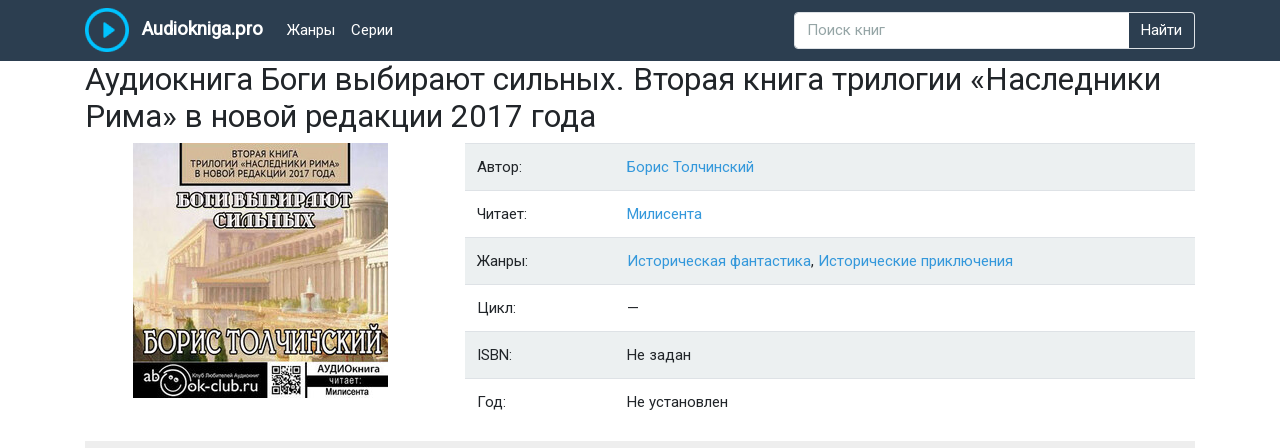

--- FILE ---
content_type: text/html; charset=UTF-8
request_url: https://audiokniga.pro/ab/bogi-vybirayut-silnyh-vtoraya-kniga-trilogii-nasledniki-rima-boris-tolchinskiy
body_size: 11409
content:
<!DOCTYPE html>
<html lang="ru" prefix="og: http://ogp.me/ns#">
    <head>
        <meta charset="UTF-8">
        <meta http-equiv="x-ua-compatible" content="ie=edge">
        <title>Боги выбирают сильных. Вторая книга трилогии «Наследники Рима» в новой редакции 2017 года - Борис Толчинский слушать онлайн аудиокнигу в хорошем качестве бесплатно</title>
        <meta name="description" content="Бесплатно слушать аудиокнигу Боги выбирают сильных. Вторая книга трилогии «Наследники Рима» в новой редакции 2017 года - Борис Толчинский онлайн можно у нас на сайте. Проигрыватель хорошего качества без регистрации.">
        <meta name="viewport" content="width=device-width, initial-scale=1, shrink-to-fit=no">
            
    <meta property="og:site_name" content="Audiokniga.pro">
    <meta property="og:title" content="Боги выбирают сильных. Вторая книга трилогии «Наследники Рима» в новой редакции 2017 года - Борис Толчинский слушать онлайн">
    <meta property="og:url" content="https://audiokniga.pro/ab/bogi-vybirayut-silnyh-vtoraya-kniga-trilogii-nasledniki-rima-boris-tolchinskiy">
    <meta property="og:image" content="https://audiokniga.pro/uploads/books/images/c3/bogi-vybirayut-silnyh-vtoraya-kniga-trilogii-nasledniki-rima-boris-tolchinskiy.jpg"/>
    <meta property="og:type" content="article"/>
        <link rel="apple-touch-icon" sizes="180x180" href="/apple-touch-icon.png">
<link rel="icon" type="image/png" sizes="32x32" href="/favicon-32x32.png">
<link rel="icon" type="image/png" sizes="16x16" href="/favicon-16x16.png">
<link rel="manifest" href="/site.webmanifest">
<link rel="mask-icon" href="/safari-pinned-tab.svg" color="#5bbad5">
<meta name="msapplication-TileColor" content="#2b5797">
<meta name="theme-color" content="#ffffff">

                    <link rel="stylesheet" href="/build/site.ea4891fd.css">
        
                    <!-- Yandex.RTB -->
            <script>window.yaContextCb = window.yaContextCb || []</script>
            </head>
    <body class="">
        <div class="d-flex flex-column min-vh-100">
            <nav class="navbar navbar-expand-lg navbar-dark bg-primary">
                <div class="container">
                                            <a
                            class="navbar-brand"
                            href="/"
                        >
                            <img
                                srcset="/build/logo1x.ab35a93d.png,
                                        /build/logo15x.cc385af3.png 1.5x,
                                        /build/logo2x.50dfa502.png 2x
                                "
                                    src="/build/logo2x.50dfa502.png"
                                alt="Audiokniga.pro"
                            >
                            Audiokniga.pro
                        </a>
                    
                    <button class="navbar-toggler" type="button" data-toggle="collapse" data-target="#navbar"
                            aria-controls="navbar" aria-expanded="false" aria-label="Показать меню">
                        <span class="navbar-toggler-icon"></span>
                    </button>
                                            <div id="navbar" class="navbar-collapse collapse">
                            <ul class="navbar-nav mr-auto">
                                <li class="nav-item">
                                    <a href="/cs" class="nav-link">
                                        Жанры
                                    </a>
                                </li>
                                <li class="nav-item">
                                    <a href="/ss" class="nav-link">
                                        Серии
                                    </a>
                                </li>
                            </ul>
                            <form
                                action="/search"
                                class="form-inline"
                                role="search"
                            >
                                <div class="input-group">
                                    <input
                                        name="q"
                                        class="form-control py-2 border"
                                        required="required"
                                        type="search"
                                        value=""
                                        placeholder="Поиск книг">
                                    <span class="input-group-append">
                                        <button
                                            class="btn btn-primary btn-outline border-left-0 border"
                                            type="submit"
                                        >
                                            Найти
                                        </button>
                                  </span>
                                </div>
                            </form>
                        </div>
                                    </div>
            </nav>

                            <div class="container flex-fill">
                    <main class="main-content">
                            <section
        class="single-book"
    >
        <h1 class="first-heading">Аудиокнига Боги выбирают сильных. Вторая книга трилогии «Наследники Рима» в новой редакции 2017 года</h1>
        <div class="row clearfix">
            <div class="col-12 col-md-4 mb-3 mb-md-0 single-book__img-wrap">
                <img
                    class="img img-fluid"
                                            width="255"
                        height="255"
                                        src="/uploads/books/images/c3/bogi-vybirayut-silnyh-vtoraya-kniga-trilogii-nasledniki-rima-boris-tolchinskiy.jpg"
                    alt="Боги выбирают сильных. Вторая книга трилогии «Наследники Рима» в новой редакции 2017 года"
                >
            </div>
            <div class="col-12 col-md-8 mb-3 mb-md-0">
                                <table class="table table-striped book-meta">
                    <tr>
                        <td class="book-meta__key col-xs-3 col-sm-3 col-md-3">
                            Автор:
                        </td>
                        <td>
                                                            <span>
                                    <a
                                        href="/a/boris-tolchinskiy"
                                    >
                                        <span>Борис Толчинский</span></a>                                </span>
                                                    </td>
                    </tr>

                        <tr>
                            <td class="book-meta__key col-xs-3 col-sm-3 col-md-3">
                                Читает:
                            </td>
                            <td>
                                                                    <span>
                                        <span><a href="/r/milisenta">Милисента</a></span>                                    </span>
                                                            </td>
                        </tr>
                    <tr>
                        <td class="book-meta__key col-xs-3 col-sm-3 col-md-3">
                            Жанры:
                        </td>
                        <td>
                                                            <a
                                    href="/c/istoricheskaya-fantastika"
                                >
                                    Историческая фантастика</a>,                                                             <a
                                    href="/c/istoricheskie-priklyucheniya"
                                >
                                    Исторические приключения</a>                                                    </td>
                    </tr>
                    <tr>
                        <td class="book-meta__key col-xs-3 col-sm-3 col-md-3">
                            Цикл:
                        </td>
                        <td>
                                                            &mdash;
                                                    </td>
                    </tr>
                    <tr>
                        <td class="book-meta__key col-xs-3 col-sm-3 col-md-3">
                            ISBN:
                        </td>
                        <td>
                            <span>Не задан</span>
                        </td>
                    </tr>
                    <tr>
                        <td class="book-meta__key col-xs-3 col-sm-3 col-md-3">
                            Год:
                        </td>
                        <td>
                            <span>Не установлен</span>
                        </td>
                    </tr>
                </table>
            </div>
        </div>
            <!-- Yandex.RTB R-A-2401151-1 -->
    <div id="yandex_rtb_R-A-2401151-1" class="ab-rtb-block"><div class="ab-placeholder"></div></div>
    <script>window.yaContextCb.push(()=>{
      Ya.Context.AdvManager.render({
        renderTo: 'yandex_rtb_R-A-2401151-1',
        blockId: 'R-A-2401151-1'
      })
    })</script>
                <div class="single-book__annotation">
                            Впереди нас ожидает захватывающая аудиокнига "Восстание Варги: Путь к силе". Империя, будучи победительницей, непрестанно сражается в политической арене, предоставляя возможность мятежнику Варге вновь испытать удачу. Главной целью Софии Юстины, племянницы сенатора Корнелия Марцеллина, становится преодоление его неистовой страсти к ней и избавление от его амбиций захватить власть в свои руки. Загадочный город Мемнон, священный для аморийцев, станет местом их встречи, где она будет искать поддержку у таинственных служителей Храма Фатума. В этом месте София снова вспомнит завет их богов: только сильных избирают боги, они не делают людей сильными! Помимо захватывающей сюжетной линии, аудиокнига также предлагает эффектную музыку с популярного сайта audionautix.com. Не пропустите уникальное и захватывающее произведение, которое несомненно затянет вас в свою увлекательную историю!
                    </div>
        <div class="row">
                            <div class="col-12" id="player-heading">
                    <h2>Слушать Боги выбирают сильных. Вторая книга трилогии «Наследники Рима» в новой редакции 2017 года онлайн</h2>
                </div>
                                <div id="player-container" class="single-book__download-links col-12">
                    <div id="player"></div>
                </div>
                                    <div class="col-12" id="bbutton-container" data-target-url="https://audiokniga.pro/buy/bogi-vybirayut-silnyh-vtoraya-kniga-trilogii-nasledniki-rima-boris-tolchinskiy?erid=2VfnxyNkZrY" data-erid="2VfnxyNkZrY"></div>
                                <div class="single-book__fragment-disclaimer col-12 mt-2">
                    <noindex><i class="text-small">Легальная копия распространяется на условиях партнерской программы.</i></noindex>
                </div>
                <div class="col-12 mt-2">
                        <div id="adfox_17391928224946542" class="ab-rtb-block"><div class="ab-placeholder adfox_placeholder"></div></div>
    <script>
        window.yaContextCb.push(() => {
            Ya.adfoxCode.createAdaptive({
                ownerId: 285918,
                containerId: 'adfox_17391928224946542',
                params: {
                    pp: 'dobl',
                    ps: 'ivek',
                    p2: 'ikzv'
                },
                onRender: function () {
                    setInterval(function () {
                        window.Ya.adfoxCode.reload('adfox_17391928224946542', {onlyIfWasVisible: true})
                    }, 33000);
                }
            }, ['desktop', 'tablet'], {
                tabletWidth: 830,
                phoneWidth: 480,
                isAutoReloads: false
            })
        })
    </script>
                </div>
                    </div>
    </section>

            <div class="h2 mt-3">Послушайте также</div>
        <section class="mt-3">
            <div class="row">
            
<div class="col-12 book-card d-flex flex-column flex-md-row">
    <a
        class="card__img-link book-card__img-link text-center mr-md-3"
        href="/ab/narbonnskiy-vepr-pervaya-kniga-trilogii-nasledniki-rima-v-boris-tolchinskiy"
    >
        <img
            class="card__img book-card__img book-img img img-fluid lazyload"
                            width="255"
                height="255"
                                    data-src="/uploads/books/images/2b/narbonnskiy-vepr-pervaya-kniga-trilogii-nasledniki-rima-v-boris-tolchinskiy.jpg"
                        alt="Нарбоннский вепрь. Первая книга трилогии «Наследники Рима» в новой редакции 2017 года"
        >

                    <div
                class="lazy__img-spinner"
                style="width: 255px; height: 255px;"
            ></div>
            </a>
    <div class="book-card__meta">
        <div>
            <a class="book-card__title" href="/ab/narbonnskiy-vepr-pervaya-kniga-trilogii-nasledniki-rima-v-boris-tolchinskiy"><b>Нарбоннский вепрь. Первая книга трилогии «Наследники Рима» в новой редакции 2017 года</b></a>
        </div>
        <div>
            <span class="text-dark">Автор:</span>
            <a class="book-card__author"
               href="/a/boris-tolchinskiy"
            >
                Борис Толчинский
            </a>
        </div>
                    <div>
                <span class="text-dark">Читает:</span>
                <a class="book-card__reader"
                   href="/r/dmitriy-shabrov"
                >
                    Дмитрий Шабров
                </a>
            </div>
                <div class="book-card__description text-left">
            <p>Погружение в историю весьма скрытных и далеких времен. Маленький народ, плененный Аморийской империей, находится перед выбором между жизнью на коленях или смертью. Герцог Крун, глава Нарбоннской Галлии, вынужден сделать сложный выбор, чтобы спасти свой народ. Его сын Варг, борющийся за свободу, оказывается на противоположной стороне. В это же время молодая княгиня София Юстина, настоящая правительница Империи, стремится помочь Круну и предотвратить мятеж Варга. Но эта история не только о политических интригах и борьбе за власть, но и о непокорной судьбе, которую они получили от богов, разделивших их народы. Раскройте тайны древних времен в этой уникальной аудиокниге.</p>
        </div>
    </div>
</div>
        <hr class="w-100">
            
<div class="col-12 book-card d-flex flex-column flex-md-row">
    <a
        class="card__img-link book-card__img-link text-center mr-md-3"
        href="/ab/voskresshie-i-mstyashchie-tretya-kniga-trilogii-nasledniki-boris-tolchinskiy"
    >
        <img
            class="card__img book-card__img book-img img img-fluid lazyload"
                            width="255"
                height="255"
                                    data-src="/uploads/books/images/b7/voskresshie-i-mstyashchie-tretya-kniga-trilogii-nasledniki-boris-tolchinskiy.jpg"
                        alt="Воскресшие и мстящие. Третья книга трилогии «Наследники Рима»"
        >

                    <div
                class="lazy__img-spinner"
                style="width: 255px; height: 255px;"
            ></div>
            </a>
    <div class="book-card__meta">
        <div>
            <a class="book-card__title" href="/ab/voskresshie-i-mstyashchie-tretya-kniga-trilogii-nasledniki-boris-tolchinskiy"><b>Воскресшие и мстящие. Третья книга трилогии «Наследники Рима»</b></a>
        </div>
        <div>
            <span class="text-dark">Автор:</span>
            <a class="book-card__author"
               href="/a/boris-tolchinskiy"
            >
                Борис Толчинский
            </a>
        </div>
                    <div>
                <span class="text-dark">Читает:</span>
                <a class="book-card__reader"
                   href="/r/aleksandr-chaycyn"
                >
                    Александр Чайцын
                </a>
            </div>
                <div class="book-card__description text-left">
            <p>В новой аудиокниге "Галлы против Империи: схватка неистовства" предстоит встретиться с величайшим вызовом для главного героя Варга. Его враги, еретики Ульпины, наводят страх и хаос в Империи, стремясь превратить Варга в свое орудие мщения. Но судьба героя зависит от его способности защитить свободу, честь и любовь. Поддержкой и незаменимым помощником Варга становится София Юстина, сочетающая в себе прекрасную внешность и интеллект. Однако, она имеет собственные планы на возвращение к власти в Империи. Погрузитесь в захватывающую схватку между силами Империи и мятежными галлами, где мстительные тени ненависти, ожившая и готовая отомстить, станут роковой угрозой для Варга.</p>
        </div>
    </div>
</div>
        <hr class="w-100">
            
<div class="col-12 book-card d-flex flex-column flex-md-row">
    <a
        class="card__img-link book-card__img-link text-center mr-md-3"
        href="/ab/sluchay-s-mayakovskim-olga-efimova-sokolova"
    >
        <img
            class="card__img book-card__img book-img img img-fluid lazyload"
                            width="255"
                height="255"
                                    data-src="/uploads/books/images/53/sluchay-s-mayakovskim-olga-efimova-sokolova.jpg"
                        alt="Случай с Маяковским"
        >

                    <div
                class="lazy__img-spinner"
                style="width: 255px; height: 255px;"
            ></div>
            </a>
    <div class="book-card__meta">
        <div>
            <a class="book-card__title" href="/ab/sluchay-s-mayakovskim-olga-efimova-sokolova"><b>Случай с Маяковским</b></a>
        </div>
        <div>
            <span class="text-dark">Автор:</span>
            <a class="book-card__author"
               href="/a/olga-efimova-sokolova"
            >
                Ольга Ефимова-Соколова
            </a>
        </div>
                    <div>
                <span class="text-dark">Читает:</span>
                <a class="book-card__reader"
                   href="/r/avtochtec-litres"
                >
                    Авточтец ЛитРес
                </a>
            </div>
                <div class="book-card__description text-left">
            <p>"Случай с Маяковским" - захватывающая аудиокнига, которая отправит вас в зачарованный мир загадок, тайн и литературных преступлений. Автор Ольга Ефимова-Соколова приглашает вас на увлекательное путешествие в прошлое, где живут великие русские поэты и умы. 

Сюжет разворачивается в современном мире, где главная героиня, молодая археолог Анна, обнаруживает древнюю тайну, связанную с легендарным русским поэтом Владимиром Маяковским. Подробно исследуя различные артефакты и древние манускрипты, она обнаруживает потрясающий факт: Маяковский не только являлся великим поэтом, но и был причастен к ряду странных и необъяснимых событий.

Переноситесь вместе с Анной в самые разные исторические эпохи, где она встречает таких знаменитых писателей, как Александр Пушкин, Федор Достоевский и Иван Тургенев.</p>
        </div>
    </div>
</div>
        <hr class="w-100">
            
<div class="col-12 book-card d-flex flex-column flex-md-row">
    <a
        class="card__img-link book-card__img-link text-center mr-md-3"
        href="/ab/drug-moy-leshka-aleksandr-miroshnichenko"
    >
        <img
            class="card__img book-card__img book-img img img-fluid lazyload"
                            width="255"
                height="255"
                                    data-src="/uploads/books/images/75/drug-moy-leshka-aleksandr-miroshnichenko.jpg"
                        alt="Друг мой Лешка"
        >

                    <div
                class="lazy__img-spinner"
                style="width: 255px; height: 255px;"
            ></div>
            </a>
    <div class="book-card__meta">
        <div>
            <a class="book-card__title" href="/ab/drug-moy-leshka-aleksandr-miroshnichenko"><b>Друг мой Лешка</b></a>
        </div>
        <div>
            <span class="text-dark">Автор:</span>
            <a class="book-card__author"
               href="/a/aleksandr-miroshnichenko"
            >
                Александр Мирошниченко
            </a>
        </div>
                    <div>
                <span class="text-dark">Читает:</span>
                <a class="book-card__reader"
                   href="/r/alevtina-zharova"
                >
                    Алевтина Жарова
                </a>
            </div>
                <div class="book-card__description text-left">
            <p>Незримые силы, определяющие нашу жизнь, нашли свое воплощение в книге "Мой друг Лешка". Сквозь страницы этой загадочной аудиокниги проникает непревзойденная сила слов и неизреченных мыслей. Этот роман об амбициозных друзьях детства перенесет вас в захватывающее приключение, где преследования, прослушки и тайны намного больше, чем вы ожидаете. В центре истории находится загадочный компьютерный код, испытывающий на героев книги свою непостижимую силу. Готовьтесь расширить свое воображение и поверить в то, что наши действия действительно могут изменить мир, который нас окружает. Таких аудиокниг вы еще не слышали!</p>
        </div>
    </div>
</div>
        <hr class="w-100">
            
<div class="col-12 book-card d-flex flex-column flex-md-row">
    <a
        class="card__img-link book-card__img-link text-center mr-md-3"
        href="/ab/v-muzee-muzy-muzicirovali-kitayskaya-pudrenica-antonina-titova"
    >
        <img
            class="card__img book-card__img book-img img img-fluid lazyload"
                            width="255"
                height="255"
                                    data-src="/uploads/books/images/00/v-muzee-muzy-muzicirovali-kitayskaya-pudrenica-antonina-titova.jpg"
                        alt="В музее музы музицировали. Китайская пудреница"
        >

                    <div
                class="lazy__img-spinner"
                style="width: 255px; height: 255px;"
            ></div>
            </a>
    <div class="book-card__meta">
        <div>
            <a class="book-card__title" href="/ab/v-muzee-muzy-muzicirovali-kitayskaya-pudrenica-antonina-titova"><b>В музее музы музицировали. Китайская пудреница</b></a>
        </div>
        <div>
            <span class="text-dark">Автор:</span>
            <a class="book-card__author"
               href="/a/antonina-titova"
            >
                Антонина Титова
            </a>
        </div>
                    <div>
                <span class="text-dark">Читает:</span>
                <a class="book-card__reader"
                   href="/r/avtochtec-litres"
                >
                    Авточтец ЛитРес
                </a>
            </div>
                <div class="book-card__description text-left">
            <p>"В музее музы музицировали. Китайская пудреница" - захватывающая аудиокнига, наполненная загадками, приключениями и музыкальной магией. Автор Антонина Титова приглашает слушателей отправиться в удивительное путешествие по музыкальным просторам, где музы находят свое воплощение в живописных образах.

Главные герои - Миша и Маша, благодаря магической силе музыки, оказываются в сказочном музыкальном мире, где всему инструменты оживают и звучат. Вместе с ними слушатель познакомится с историей китайской пудреницы - таинственной истины о прошлом мастера-китайца, который передал свое мастерство потомкам.

Путешествие Миши и Маши преподносит не только многочисленные загадки, но и уроки о дружбе, смелости и силе музыки.</p>
        </div>
    </div>
</div>
        <hr class="w-100">
            
<div class="col-12 book-card d-flex flex-column flex-md-row">
    <a
        class="card__img-link book-card__img-link text-center mr-md-3"
        href="/ab/antrast-posledniy-zov-duhov-vitaliy-aleksandrovich-kirillov"
    >
        <img
            class="card__img book-card__img book-img img img-fluid lazyload"
                            width="255"
                height="255"
                                    data-src="/uploads/books/images/66/antrast-posledniy-zov-duhov-vitaliy-aleksandrovich-kirillov.jpg"
                        alt="Антраст. Последний зов духов"
        >

                    <div
                class="lazy__img-spinner"
                style="width: 255px; height: 255px;"
            ></div>
            </a>
    <div class="book-card__meta">
        <div>
            <a class="book-card__title" href="/ab/antrast-posledniy-zov-duhov-vitaliy-aleksandrovich-kirillov"><b>Антраст. Последний зов духов</b></a>
        </div>
        <div>
            <span class="text-dark">Автор:</span>
            <a class="book-card__author"
               href="/a/vitaliy-aleksandrovich-kirillov"
            >
                Виталий Александрович Кириллов
            </a>
        </div>
                    <div>
                <span class="text-dark">Читает:</span>
                <a class="book-card__reader"
                   href="/r/vitaliy-aleksandrovich-kirillov"
                >
                    Виталий Александрович Кириллов
                </a>
            </div>
                <div class="book-card__description text-left">
            <p>Добро пожаловать в заключительный рассказ в удивительной вселенной «Антраст»! Если в первом рассказе вам представился мир выживших и во втором главный герой отправился на поиски Белого города, то этот рассказ подарит вам невероятную и полностью неожиданную концовку! Вас ожидает настолько потрясающее прочтение, что вы не сможете удержаться от последнего зова духов и не захотите возвращаться обратно в реальность. Откройте для себя уникальный мир Антраст и не пропустите эту захватывающую аудиокнигу!</p>
        </div>
    </div>
</div>
        <hr class="w-100">
            
<div class="col-12 book-card d-flex flex-column flex-md-row">
    <a
        class="card__img-link book-card__img-link text-center mr-md-3"
        href="/ab/nostalgiya-po-dvadcatym-yuriy-pavlovich-eliseev"
    >
        <img
            class="card__img book-card__img book-img img img-fluid lazyload"
                            width="255"
                height="255"
                                    data-src="/uploads/books/images/27/nostalgiya-po-dvadcatym-yuriy-pavlovich-eliseev.jpg"
                        alt="Ностальгия по двадцатым"
        >

                    <div
                class="lazy__img-spinner"
                style="width: 255px; height: 255px;"
            ></div>
            </a>
    <div class="book-card__meta">
        <div>
            <a class="book-card__title" href="/ab/nostalgiya-po-dvadcatym-yuriy-pavlovich-eliseev"><b>Ностальгия по двадцатым</b></a>
        </div>
        <div>
            <span class="text-dark">Автор:</span>
            <a class="book-card__author"
               href="/a/yuriy-pavlovich-eliseev"
            >
                Юрий Павлович Елисеев
            </a>
        </div>
                    <div>
                <span class="text-dark">Читает:</span>
                <a class="book-card__reader"
                   href="/r/avtochtec-litres"
                >
                    Авточтец ЛитРес
                </a>
            </div>
                <div class="book-card__description text-left">
            <p>Аудиокнига "Ностальгия по двадцатым" - искренний рассказ, проникнутый ностальгическими оттенками, который перенесет вас в эпоху 1920-х годов. Юрий Павлович Елисеев, известный мастер своего дела, ткает перед вами незабываемую историю, полную волнующих событий и эмоциональных переживаний. 

Окунитесь в шумные улицы пригорода и таинственные кабаки, где раскрываются истинные лица героев, их мечты и желания. Вы столкнетесь со скрытыми тайнами и сгоряча совершенными преступлениями. Яркие характеры, сложные отношения и множество драматических поворотов сопровождают ваше увлекательное путешествие в прошлое.

Автор использует мелодичный голос отличного чтеца, чтобы оживить каждого персонажа, каждую сцену, создавая настоящую атмосферу времени и места.</p>
        </div>
    </div>
</div>
        <hr class="w-100">
            
<div class="col-12 book-card d-flex flex-column flex-md-row">
    <a
        class="card__img-link book-card__img-link text-center mr-md-3"
        href="/ab/dorogobuzh-boris-leybov"
    >
        <img
            class="card__img book-card__img book-img img img-fluid lazyload"
                            width="255"
                height="255"
                                    data-src="/uploads/books/images/78/dorogobuzh-boris-leybov.jpg"
                        alt="Дорогобуж"
        >

                    <div
                class="lazy__img-spinner"
                style="width: 255px; height: 255px;"
            ></div>
            </a>
    <div class="book-card__meta">
        <div>
            <a class="book-card__title" href="/ab/dorogobuzh-boris-leybov"><b>Дорогобуж</b></a>
        </div>
        <div>
            <span class="text-dark">Автор:</span>
            <a class="book-card__author"
               href="/a/boris-leybov"
            >
                Борис Лейбов
            </a>
        </div>
                    <div>
                <span class="text-dark">Читает:</span>
                <a class="book-card__reader"
                   href="/r/egor-fedotov"
                >
                    Егор Федотов
                </a>
            </div>
                <div class="book-card__description text-left">
            <p>«Дорогобуж» Бориса Бориса Лейбова - затягивающий аудиороман, который воплощает в себе неповторимое сочетание исторического фэнтези, антиутопии и загадочности. Это произведение схоже с творчеством Алексея Иванова, Владимира Сорокина, Алексея Сальникова и Александра Иличевского. Переносит нас в маленький городок Дорогобуж, где переплетаются разные эпохи: князь с эскадроном летучих гусар готовятся к войне, русалки общаются с людьми и путешествуют во времени, старинные монеты спрятаны в доме во время революционных событий, русские братки оказываются в Великобритании после пребывания в Крыму. В этом произведении есть все необходимое для качественной современной литературы: метафорический реализм, невероятное сочетание различных элементов, динамичность и напряжение, а также неуловимая, но всегда присутствующая, тонкая атмосфера.</p>
        </div>
    </div>
</div>
        <hr class="w-100">
            
<div class="col-12 book-card d-flex flex-column flex-md-row">
    <a
        class="card__img-link book-card__img-link text-center mr-md-3"
        href="/ab/lihodey-larisa-galushina"
    >
        <img
            class="card__img book-card__img book-img img img-fluid lazyload"
                            width="255"
                height="255"
                                    data-src="/uploads/books/images/e1/lihodey-larisa-galushina.jpg"
                        alt="Лиходей"
        >

                    <div
                class="lazy__img-spinner"
                style="width: 255px; height: 255px;"
            ></div>
            </a>
    <div class="book-card__meta">
        <div>
            <a class="book-card__title" href="/ab/lihodey-larisa-galushina"><b>Лиходей</b></a>
        </div>
        <div>
            <span class="text-dark">Автор:</span>
            <a class="book-card__author"
               href="/a/larisa-galushina"
            >
                Лариса Галушина
            </a>
        </div>
                    <div>
                <span class="text-dark">Читает:</span>
                <a class="book-card__reader"
                   href="/r/avtochtec-litres"
                >
                    Авточтец ЛитРес
                </a>
            </div>
                <div class="book-card__description text-left">
            <p>Аудиокнига "Лиходей"

Готовьтесь подняться на вершины адреналина, исследуя грань между справедливостью и злом в увлекательной и напряженной истории, представленной Ларисой Галушиной в "Лиходее". Эта увлекательная аудиокнига повествует о безжалостном мире, где границы между героями и злодеями сливаются воедино.

В центре сюжета находится загадочный и мрачный персонаж, известный под кличкой "Лиходей". Его легенда бродит среди улиц полуразрушенного города, создавая культ преступников и жертв, смешивая правду и выдумку в сплетене. В мире, где моральные ценности находятся под угрозой и хаос правит, Лиходей является своего рода наставником неуверенной молодой журналистки, которая решает разобраться в спрятанных за завесой тайн и тьмы правдах.

Слушатели будут сопереживать героям, погружаясь в мрачную атмосферу города и неожиданностей, которые препятствуют желанию узнать истину.</p>
        </div>
    </div>
</div>
        <hr class="w-100">
            
<div class="col-12 book-card d-flex flex-column flex-md-row">
    <a
        class="card__img-link book-card__img-link text-center mr-md-3"
        href="/ab/lekarstvo-protiv-straha-arkadiy-vayner"
    >
        <img
            class="card__img book-card__img book-img img img-fluid lazyload"
                            width="255"
                height="255"
                                    data-src="/uploads/books/images/1e/lekarstvo-protiv-straha-arkadiy-vayner.jpg"
                        alt="Лекарство против страха"
        >

                    <div
                class="lazy__img-spinner"
                style="width: 255px; height: 255px;"
            ></div>
            </a>
    <div class="book-card__meta">
        <div>
            <a class="book-card__title" href="/ab/lekarstvo-protiv-straha-arkadiy-vayner"><b>Лекарство против страха</b></a>
        </div>
        <div>
            <span class="text-dark">Автор:</span>
            <a class="book-card__author"
               href="/a/georgiy-vayner"
            >
                Георгий Вайнер
            </a>
        </div>
                    <div>
                <span class="text-dark">Читает:</span>
                <a class="book-card__reader"
                   href="/r/igor-taradaykin"
                >
                    Игорь Тарадайкин
                </a>
            </div>
                <div class="book-card__description text-left">
            <p>Аудиокнига «Лекарство против страха» (1976): знаменитый роман братьев Вайнеров, экранизированный дважды. Внедрение смешения временных планов, изначально появившееся в произведении «Визит к Минотавру», делает этот рассказ не только захватывающим детективом, но и уникальным в своем жанре. Современный сюжет переплетается с историческим повествованием о XVI веке и знаменитом враче-алхимике Парацельсе. Основная история рассказывается от лица инспектора Тихонова - постоянного героя произведений братьев Вайнеров. Читатели смогут узнать об уникальном преступлении с использованием неизвестного медицинского препарата. По ходу расследования выясняется, что над ним работают два ученых и их новое лекарство может вызвать настоящую революцию в науке..</p>
        </div>
    </div>
</div>
        <hr class="w-100">
            
<div class="col-12 book-card d-flex flex-column flex-md-row">
    <a
        class="card__img-link book-card__img-link text-center mr-md-3"
        href="/ab/pravila-bogatstva-uorren-baffet-uorren-baffett"
    >
        <img
            class="card__img book-card__img book-img img img-fluid lazyload"
                            width="255"
                height="255"
                                    data-src="/uploads/books/images/e3/pravila-bogatstva-uorren-baffet-uorren-baffett.jpg"
                        alt="Правила богатства. Уоррен Баффет"
        >

                    <div
                class="lazy__img-spinner"
                style="width: 255px; height: 255px;"
            ></div>
            </a>
    <div class="book-card__meta">
        <div>
            <a class="book-card__title" href="/ab/pravila-bogatstva-uorren-baffet-uorren-baffett"><b>Правила богатства. Уоррен Баффет</b></a>
        </div>
        <div>
            <span class="text-dark">Автор:</span>
            <a class="book-card__author"
               href="/a/uorren-baffett"
            >
                Уоррен Баффетт
            </a>
        </div>
                    <div>
                <span class="text-dark">Читает:</span>
                <a class="book-card__reader"
                   href="/r/aleksey-muzhickiy"
                >
                    Алексей Мужицкий
                </a>
            </div>
                <div class="book-card__description text-left">
            <p>Уникальное описание аудиокниги на русском языке:

"Откройте новые горизонты финансовой мудрости и узнайте все секреты величайшего инвестора в истории – Уоррена Баффета! Не просто богатейший человек на планете, но и настоящий волшебник в области инвестирования, Баффет раскрывает перед вами все свои тайны успеха. Заложив фундамент своей инвестиционной мощи в самым сложные времена, он до сих пор удивляет мир своими рискованными и точными предсказаниями.

В этой уникальной аудиокниге вы узнаете не только о том, как Уоррен Баффет начинал свой путь к успеху, но и получите инструкции о том, как управлять деньгами разумно, где вложиться и как достичь финансовой независимости.</p>
        </div>
    </div>
</div>
        <hr class="w-100">
    </div>
        </section>
                        </main>
                </div>
            
                            <footer class="footer bg-primary text-white py-2 mt-4">
                    <div class="container">
                        <div class="row">
                            <div class="col-6">
                                <span>
                                    <b>2026 Audiokniga.pro</b>
                                </span>
                            </div>
                            <div class="col-6 text-right">
                                <a href="/contact"><b>Контакты / правообладателям</b></a>
                            </div>
                        </div>
                    </div>
                </footer>
                    </div>

            <script>
        var mp3PlayerDatas = '#[base64]//KSg//X0AoJCkoJCUqJSgjJA==qKCkoKkAjKV8=[base64]//QEBAQEA6Ly8vLy8vfHx8fA==DNfdHJpYWxcLzM1MjQ4MzQyLm1wMyJ9XX0=';
    </script>

                <script src="/build/site.b05b11d4.js" defer></script>
        

    <script src="/build/player/playerjs.f9a90a32.js" defer></script>

                                    <!-- Yandex.Metrika counter --> <script type="text/javascript" > (function(m,e,t,r,i,k,a){m[i]=m[i]||function(){(m[i].a=m[i].a||[]).push(arguments)}; m[i].l=1*new Date(); for (var j = 0; j < document.scripts.length; j++) {if (document.scripts[j].src === r) { return; }} k=e.createElement(t),a=e.getElementsByTagName(t)[0],k.async=1,k.src=r,a.parentNode.insertBefore(k,a)}) (window, document, "script", "https://cdn.jsdelivr.net/npm/yandex-metrica-watch/tag.js", "ym"); ym(92696198, "init", { clickmap:true, trackLinks:true, accurateTrackBounce:true }); </script> <noscript><div><img src="https://mc.yandex.ru/watch/92696198" style="position:absolute; left:-9999px;" alt="" /></div></noscript> <!-- /Yandex.Metrika counter -->
                    
                                    <!-- Yandex.RTB -->
                <script>window.yaContextCb = window.yaContextCb || []</script>
                <script src="https://yandex.ru/ads/system/context.js" async></script>

                                                <!-- Yandex.RTB R-A-2401151-5 -->
                    <script>window.yaContextCb.push(() => {
                        Ya.Context.AdvManager.render({
                            type: 'floorAd',
                            blockId: 'R-A-2401151-5'
                        })
                    })</script>
                
                            </body>
</html>
